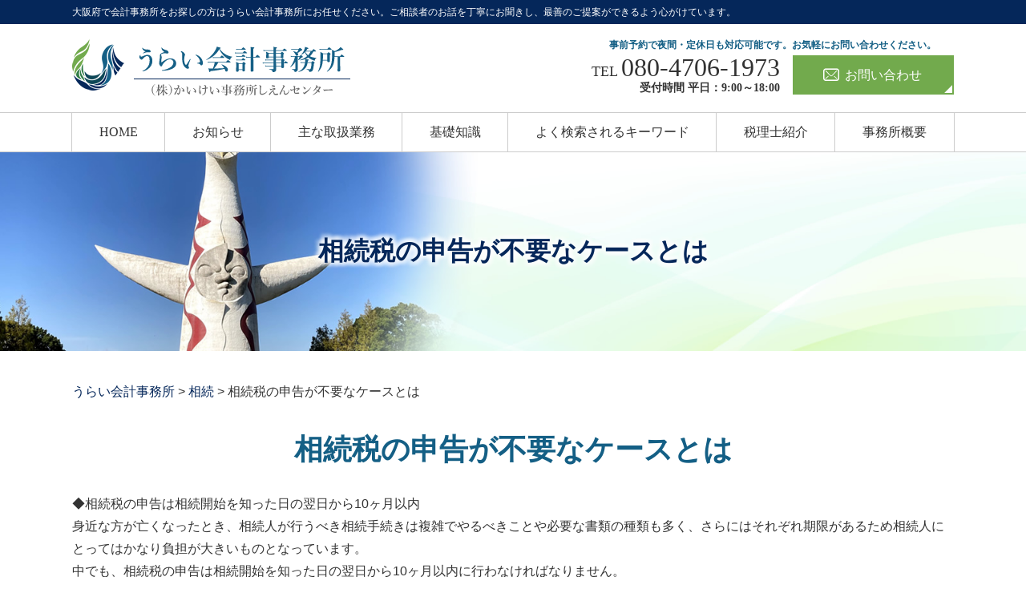

--- FILE ---
content_type: text/html; charset=UTF-8
request_url: https://souzoku.office-urai.com/souzoku/%E7%9B%B8%E7%B6%9A%E7%A8%8E%E3%81%AE%E7%94%B3%E5%91%8A%E3%81%8C%E4%B8%8D%E8%A6%81%E3%81%AA%E3%82%B1%E3%83%BC%E3%82%B9%E3%81%A8%E3%81%AF/
body_size: 62331
content:
<!DOCTYPE html>
<html lang="ja">
<!-- Google Tag Manager -->
<script>(function(w,d,s,l,i){w[l]=w[l]||[];w[l].push({'gtm.start':
new Date().getTime(),event:'gtm.js'});var f=d.getElementsByTagName(s)[0],
j=d.createElement(s),dl=l!='dataLayer'?'&l='+l:'';j.async=true;j.src=
'https://www.googletagmanager.com/gtm.js?id='+i+dl;f.parentNode.insertBefore(j,f);
})(window,document,'script','dataLayer','GTM-55NK233');</script>
<!-- End Google Tag Manager -->
<head>
  <meta charset="utf-8">
  <meta http-equiv="X-UA-Compatible" content="IE=edge">
  <meta name="format-detection" content="telephone=no">
  <meta name="viewport" content="width=device-width, initial-scale=1, shrink-to-fit=no">
  <title>相続税の申告が不要なケースとは | うらい会計事務所</title>
  <meta name="description" content="">
  <meta name="keywords" content="">
  <link rel="stylesheet" href="https://souzoku.office-urai.com/common/css/plugin.css">
  <link rel="stylesheet" href="https://souzoku.office-urai.com/wp-content/themes/351_urai/style.css">
  <link rel="stylesheet" href="https://souzoku.office-urai.com/wp-content/themes/351_urai/css/styles.css">
	
	<style>
		.wpcf7-submit{
			display:none;
		}
		.recaptcha-btn{
			display:block;
		}
		.grecaptcha-badge { margin: 10px 0; }
	</style>
	<script type="text/javascript">
		var contactform = [];
		var checkIfCalled = true;
		var renderGoogleInvisibleRecaptchaFront = function() {
			// prevent form submit from enter key
			jQuery("input[name=_wpcf7]").attr("class","formid");
				jQuery('.wpcf7-form').on('keyup keypress', "input", function(e) {
				  var keyCode = e.keyCode || e.which;
				  if (keyCode === 13) {
					e.preventDefault();
					return false;
				  }
				});

			jQuery('.wpcf7-submit').each(function(index){

				var checkexclude = 0;
				var form = jQuery(this).closest('.wpcf7-form');
				var value = jQuery(form).find(".formid").val();
				// check form exclude from invisible recaptcha
								if(checkexclude == 0){
					// Hide the form orig submit button
					form.find('.wpcf7-submit').hide();

					// Fetch class and value of orig submit button
					btnClasses = form.find('.wpcf7-submit').attr('class');
					btnValue = form.find('.wpcf7-submit').attr('value');

					// Add custom button and recaptcha holder

					form.find('.wpcf7-submit').after('<input type="button" id="wpcf-custom-btn-'+index+'" class="'+btnClasses+'  recaptcha-btn recaptcha-btn-type-css" value="'+btnValue+'" title="'+btnValue+'" >');
					form.append('<div class="recaptcha-holder" id="recaptcha-holder-'+index+'"></div>');
					// Recaptcha rendenr from here
					var holderId = grecaptcha.render('recaptcha-holder-'+index,{
								'sitekey':'6LcfRTMcAAAAAI95md0EpzPgzCyVKGtKOJwSyG55',
								'size': 'invisible',
								'badge' : 'inline', // possible values: bottomright, bottomleft, inline
								'callback' : function (recaptchaToken) {
									//console.log(recaptchaToken);
									var response=jQuery('#recaptcha-holder-'+index).find('.g-recaptcha-response').val();
									//console.log(response);
									//Remove old response and store new respone
									jQuery('#recaptcha-holder-'+index).parent().find(".respose_post").remove();
									jQuery('#recaptcha-holder-'+index).after('<input type="hidden" name="g-recaptcha-response"  value="'+response+'" class="respose_post">')
									grecaptcha.reset(holderId);

									if(typeof customCF7Validator !== 'undefined'){
										if(!customCF7Validator(form)){
											return;
										}
									}
									// Call default Validator function
									else if(contactFormDefaultValidator(form)){
										return;
									}
									else{
										// hide the custom button and show orig submit button again and submit the form
										jQuery('#wpcf-custom-btn-'+index).hide();
										form.find('input[type=submit]').show();
										form.find("input[type=submit]").click();
										form.find('input[type=submit]').hide();
										jQuery('#wpcf-custom-btn-'+index).attr('style','');
									}
								}
						},false);

					// action call when click on custom button
					jQuery('#wpcf-custom-btn-'+index).click(function(event){
						event.preventDefault();
						// Call custom validator function
						if(typeof customCF7Validator == 'function'){
							if(!customCF7Validator(form)){
								return false;
							}
						}
						// Call default Validator function
						else if(contactFormDefaultValidator(form)){
							return false;
						}
						else if(grecaptcha.getResponse(holderId) != ''){
							grecaptcha.reset(holderId);
						}
						else{
							// execute the recaptcha challenge
							grecaptcha.execute(holderId);
						}
					});
				}
			});
		}
	</script><script  src="https://www.google.com/recaptcha/api.js?onload=renderGoogleInvisibleRecaptchaFront&render=explicit" async defer></script><link rel='dns-prefetch' href='//s.w.org' />
		<script type="text/javascript">
			window._wpemojiSettings = {"baseUrl":"https:\/\/s.w.org\/images\/core\/emoji\/11\/72x72\/","ext":".png","svgUrl":"https:\/\/s.w.org\/images\/core\/emoji\/11\/svg\/","svgExt":".svg","source":{"concatemoji":"https:\/\/souzoku.office-urai.com\/wp-includes\/js\/wp-emoji-release.min.js?ver=4.9.16"}};
			!function(a,b,c){function d(a,b){var c=String.fromCharCode;l.clearRect(0,0,k.width,k.height),l.fillText(c.apply(this,a),0,0);var d=k.toDataURL();l.clearRect(0,0,k.width,k.height),l.fillText(c.apply(this,b),0,0);var e=k.toDataURL();return d===e}function e(a){var b;if(!l||!l.fillText)return!1;switch(l.textBaseline="top",l.font="600 32px Arial",a){case"flag":return!(b=d([55356,56826,55356,56819],[55356,56826,8203,55356,56819]))&&(b=d([55356,57332,56128,56423,56128,56418,56128,56421,56128,56430,56128,56423,56128,56447],[55356,57332,8203,56128,56423,8203,56128,56418,8203,56128,56421,8203,56128,56430,8203,56128,56423,8203,56128,56447]),!b);case"emoji":return b=d([55358,56760,9792,65039],[55358,56760,8203,9792,65039]),!b}return!1}function f(a){var c=b.createElement("script");c.src=a,c.defer=c.type="text/javascript",b.getElementsByTagName("head")[0].appendChild(c)}var g,h,i,j,k=b.createElement("canvas"),l=k.getContext&&k.getContext("2d");for(j=Array("flag","emoji"),c.supports={everything:!0,everythingExceptFlag:!0},i=0;i<j.length;i++)c.supports[j[i]]=e(j[i]),c.supports.everything=c.supports.everything&&c.supports[j[i]],"flag"!==j[i]&&(c.supports.everythingExceptFlag=c.supports.everythingExceptFlag&&c.supports[j[i]]);c.supports.everythingExceptFlag=c.supports.everythingExceptFlag&&!c.supports.flag,c.DOMReady=!1,c.readyCallback=function(){c.DOMReady=!0},c.supports.everything||(h=function(){c.readyCallback()},b.addEventListener?(b.addEventListener("DOMContentLoaded",h,!1),a.addEventListener("load",h,!1)):(a.attachEvent("onload",h),b.attachEvent("onreadystatechange",function(){"complete"===b.readyState&&c.readyCallback()})),g=c.source||{},g.concatemoji?f(g.concatemoji):g.wpemoji&&g.twemoji&&(f(g.twemoji),f(g.wpemoji)))}(window,document,window._wpemojiSettings);
		</script>
		<style type="text/css">
img.wp-smiley,
img.emoji {
	display: inline !important;
	border: none !important;
	box-shadow: none !important;
	height: 1em !important;
	width: 1em !important;
	margin: 0 .07em !important;
	vertical-align: -0.1em !important;
	background: none !important;
	padding: 0 !important;
}
</style>
<link rel='stylesheet' id='contact-form-7-css'  href='https://souzoku.office-urai.com/wp-content/plugins/contact-form-7/includes/css/styles.css?ver=5.2.2' type='text/css' media='all' />
<link rel='stylesheet' id='wp-pagenavi-css'  href='https://souzoku.office-urai.com/wp-content/plugins/wp-pagenavi/pagenavi-css.css?ver=2.70' type='text/css' media='all' />
<script type='text/javascript' src='https://souzoku.office-urai.com/wp-includes/js/jquery/jquery.js?ver=1.12.4'></script>
<script type='text/javascript' src='https://souzoku.office-urai.com/wp-includes/js/jquery/jquery-migrate.min.js?ver=1.4.1'></script>
<script type='text/javascript' src='https://souzoku.office-urai.com/wp-content/plugins/cf7-invisible-recaptcha/js/cf7_invisible_recaptcha.js?ver=1.2.3'></script>
<link rel='https://api.w.org/' href='https://souzoku.office-urai.com/wp-json/' />
<link rel="EditURI" type="application/rsd+xml" title="RSD" href="https://souzoku.office-urai.com/xmlrpc.php?rsd" />
<link rel="wlwmanifest" type="application/wlwmanifest+xml" href="https://souzoku.office-urai.com/wp-includes/wlwmanifest.xml" /> 
<link rel='prev' title='現金手渡しによる生前贈与をする場合の注意点' href='https://souzoku.office-urai.com/seizen-taisaku/%e7%8f%be%e9%87%91%e6%89%8b%e6%b8%a1%e3%81%97%e3%81%ab%e3%82%88%e3%82%8b%e7%94%9f%e5%89%8d%e8%b4%88%e4%b8%8e%e3%82%92%e3%81%99%e3%82%8b%e5%a0%b4%e5%90%88%e3%81%ae%e6%b3%a8%e6%84%8f%e7%82%b9/' />
<link rel='next' title='相続税の配偶者控除とは？適用要件やメリット・デメリットなど' href='https://souzoku.office-urai.com/souzoku/%e7%9b%b8%e7%b6%9a%e7%a8%8e%e3%81%ae%e9%85%8d%e5%81%b6%e8%80%85%e6%8e%a7%e9%99%a4%e3%81%a8%e3%81%af%ef%bc%9f%e9%81%a9%e7%94%a8%e8%a6%81%e4%bb%b6%e3%82%84%e3%83%a1%e3%83%aa%e3%83%83%e3%83%88%e3%83%bb/' />
<link rel="canonical" href="https://souzoku.office-urai.com/souzoku/%e7%9b%b8%e7%b6%9a%e7%a8%8e%e3%81%ae%e7%94%b3%e5%91%8a%e3%81%8c%e4%b8%8d%e8%a6%81%e3%81%aa%e3%82%b1%e3%83%bc%e3%82%b9%e3%81%a8%e3%81%af/" />
<link rel='shortlink' href='https://souzoku.office-urai.com/?p=2872' />
<link rel="alternate" type="application/json+oembed" href="https://souzoku.office-urai.com/wp-json/oembed/1.0/embed?url=https%3A%2F%2Fsouzoku.office-urai.com%2Fsouzoku%2F%25e7%259b%25b8%25e7%25b6%259a%25e7%25a8%258e%25e3%2581%25ae%25e7%2594%25b3%25e5%2591%258a%25e3%2581%258c%25e4%25b8%258d%25e8%25a6%2581%25e3%2581%25aa%25e3%2582%25b1%25e3%2583%25bc%25e3%2582%25b9%25e3%2581%25a8%25e3%2581%25af%2F" />
<link rel="alternate" type="text/xml+oembed" href="https://souzoku.office-urai.com/wp-json/oembed/1.0/embed?url=https%3A%2F%2Fsouzoku.office-urai.com%2Fsouzoku%2F%25e7%259b%25b8%25e7%25b6%259a%25e7%25a8%258e%25e3%2581%25ae%25e7%2594%25b3%25e5%2591%258a%25e3%2581%258c%25e4%25b8%258d%25e8%25a6%2581%25e3%2581%25aa%25e3%2582%25b1%25e3%2583%25bc%25e3%2582%25b9%25e3%2581%25a8%25e3%2581%25af%2F&#038;format=xml" />
<script src='https://mediamaker-35.com/?dm=5a54b0d67267614b46670e1cb3aa1051&amp;action=load&amp;blogid=2&amp;siteid=1&amp;t=2094944158&amp;back=https%3A%2F%2Fsouzoku.office-urai.com%2Fsouzoku%2F%25E7%259B%25B8%25E7%25B6%259A%25E7%25A8%258E%25E3%2581%25AE%25E7%2594%25B3%25E5%2591%258A%25E3%2581%258C%25E4%25B8%258D%25E8%25A6%2581%25E3%2581%25AA%25E3%2582%25B1%25E3%2583%25BC%25E3%2582%25B9%25E3%2581%25A8%25E3%2581%25AF%2F' type='text/javascript'></script>		<style type="text/css">.recentcomments a{display:inline !important;padding:0 !important;margin:0 !important;}</style>
		<style type="text/css">.broken_link, a.broken_link {
	text-decoration: line-through;
}</style></head>
<body>
<!-- Google Tag Manager (noscript) -->
<noscript><iframe src="https://www.googletagmanager.com/ns.html?id=GTM-55NK233"
height="0" width="0" style="display:none;visibility:hidden"></iframe></noscript>
<!-- End Google Tag Manager (noscript) -->
  <!-- ▼wrapper -->
  <div class="wrapper" id="wrapper">
    <!-- ▼header -->
    <header class="header" id="header">
      <h1 class="page-title" id="page-title">
        <span class="page-title-inner">
            <span class="page-title-name">相続税の申告が不要なケースとは</span>
	        </span>
      </h1>
      <div class="inner">
        <div class="header-lead">
          <p>大阪府で会計事務所をお探しの方はうらい会計事務所にお任せください。ご相談者のお話を丁寧にお聞きし、最善のご提案ができるよう心がけています。</p>
        </div>
        <p class="header-logo">
          <a class="header-link" href="https://souzoku.office-urai.com">
            <img src="https://souzoku.office-urai.com/wp-content/themes/351_urai/img/base/logo.png" alt="うらい会計事務所">
          </a>
        </p>
        <div class="header-content">
          <div class="header-contact">
            <div class="header-text">
              <p>事前予約で夜間・定休日も対応可能です。お気軽にお問い合わせください。</p>
            </div>
            <div class="global-contact primary">
              <div class="global-contact-items">
                <div class="global-contact-item tel">
                  <p><a class="tel-link" href="tel:08047061973" onclick="ga('send', 'event', 'reserve_banner_irie', 'click', 'content');"><span class="tel-num"><span>TEL </span>080-4706-1973</span></a></p>
                  <p><span class="tel-text">受付時間 平日：9:00～18:00</span></p>
                </div>
                <div class="global-contact-item mail">
                  <p><a class="mail-link" href="https://souzoku.office-urai.com/inq/"><span class="mail-text">お問い合わせ</span></a></p>
                </div>
              </div>
            </div>
          </div>
        </div>
      </div>
      <div class="tel-button"><a href="tel:08047061973" onclick="ga('send', 'event', 'reserve_banner_irie', 'click', 'content');"><span class="icon icon-tel"></span></a></div>
      <div class="contact-button"><a href="https://souzoku.office-urai.com/inq/"><span class="icon icon-mail"></span></a></div>
    </header>
    <!-- ▲header -->
    <!-- ▼nav -->
    <nav class="nav" id="nav">
      <div class="inner">
        <ul class="main-nav" id="main-nav">
          <li class="nav-item nav-home" id="nav-home"><a class="nav-link" href="https://souzoku.office-urai.com"><span>HOME</span></a></li>
          <li class="nav-item nav-news" id="nav-news"><a class="nav-link" href="https://souzoku.office-urai.com/news/"><span>お知らせ</span></a></li>
          <li class="nav-item nav-business" id="nav-business"><a class="nav-link" href="https://souzoku.office-urai.com/#business"><span>主な取扱業務</span></a></li>
          <li class="nav-item nav-knowledge" id="nav-knowledge"><a class="nav-link" href="#knowledge"><span>基礎知識</span></a></li>
          <li class="nav-item nav-keyword" id="nav-keyword"><a class="nav-link" href="#keyword"><span>よく検索されるキーワード</span></a></li>
          <li class="nav-item nav-staff" id="nav-staff"><a class="nav-link" href="#staff"><span>税理士紹介</span></a></li>
          <li class="nav-item nav-office" id="nav-office"><a class="nav-link" href="#office"><span>事務所概要</span></a></li>
        </ul>
        <div class="nav-close-button" id="nav-close-button"><span class="nav-button-icon"></span></div>
      </div>
    </nav>
		<!-- ▲nav -->
		<!-- ▼main -->
    <main class="main" id="main">
      <div class="pankz">
<!-- Breadcrumb NavXT 6.6.0 -->
<span property="itemListElement" typeof="ListItem"><a property="item" typeof="WebPage" title="Go to うらい会計事務所." href="https://souzoku.office-urai.com" class="home" ><span property="name">うらい会計事務所</span></a><meta property="position" content="1"></span> &gt; <span property="itemListElement" typeof="ListItem"><a property="item" typeof="WebPage" title="Go to the 相続 category archives." href="https://souzoku.office-urai.com/souzoku/" class="taxonomy category" ><span property="name">相続</span></a><meta property="position" content="2"></span> &gt; <span property="itemListElement" typeof="ListItem"><span property="name" class="post post-post current-item">相続税の申告が不要なケースとは</span><meta property="url" content="https://souzoku.office-urai.com/souzoku/%e7%9b%b8%e7%b6%9a%e7%a8%8e%e3%81%ae%e7%94%b3%e5%91%8a%e3%81%8c%e4%b8%8d%e8%a6%81%e3%81%aa%e3%82%b1%e3%83%bc%e3%82%b9%e3%81%a8%e3%81%af/"><meta property="position" content="3"></span>      </div>
      <div class="inner">


        <section class="gutter detail-section">
          <div class="section-inner">
						<div class="section-header">
							<h2 class="section-heading">相続税の申告が不要なケースとは</h2>
						</div>
						<div class="inner">
							<div class="detail">
								<div class="detail-text">
									<p>◆相続税の申告は相続開始を知った日の翌日から10ヶ月以内<br />身近な方が亡くなったとき、相続人が行うべき相続手続きは複雑でやるべきことや必要な書類の種類も多く、さらにはそれぞれ期限があるため相続人にとってはかなり負担が大きいものとなっています。<br />中でも、相続税の申告は相続開始を知った日の翌日から10ヶ月以内に行わなければなりません。</p><p>&nbsp;</p><p><img src="https://souzoku.office-urai.com/wp-content/uploads/sites/2/2021/05/img7.png" alt="" width="182" height="251" class="size-full wp-image-2888 alignright" srcset="https://souzoku.office-urai.com/wp-content/uploads/sites/2/2021/05/img7.png 182w, https://souzoku.office-urai.com/wp-content/uploads/sites/2/2021/05/img7-80x110.png 80w" sizes="(max-width: 182px) 100vw, 182px" /></p><p>◆相続税の申告が不要な場合<br />しかしながら、相続税には納税が不要なだけでなく、申告が不要なケースがあります。<br />それは、相続財産の総額が基礎控除の金額を超えない場合です。</p><p>相続税は、「相続した財産の額から、負債や葬式費用を差し引いた後の額」が、基礎控除額を上回っている場合に発生します。この基礎控除というのは、相続税の非課税枠のことで、無条件で適用することができます。<br />基礎控除の金額の計算式は、「3000万円+600万円×法定相続人の数」となります。</p><p>&nbsp;</p><p>・（例）法定相続人が2人である場合<br />法定相続人が計2人であれば、3000万円+600万円×2人=4200万円が基礎控除額になります。</p><p>&nbsp;</p><p>基礎控除を超えるかどうかを確定するためには、相続財産の正確な把握が必要です。相続財産に見落としがあれば、正しく判断できなくなりますし、修正申告が必要になるばかりか、配偶者控除等の特例を受けられなくなる可能性すらありますので、入念な調査が必要です。</p><p>&nbsp;</p><p>◆基礎控除額を超えても相続税がかからないケースがある<br />なお、基礎控除額を超えても、相続税が0円になるケースがあります。小規模宅地等の特例（生前に被相続人等の事業の用または居住の用に供されていた宅地の相続税評価額を軽減できる制度）や、配偶者控除（被相続人の配偶者には法定相続分または1億6000万円までは相続税がかからない制度）といった各種制度を活用できる場合があるためです。<br />ただしこれらの制度を活用して相続税が0円になった場合も、相続税の申告は必要になりますので、注意が必要です。</p><p>&nbsp;</p><p>当事務所は、大阪府、吹田市、阪神間、北摂エリアを中心に、大阪府、兵庫、奈良、京都の皆様からご相談を承っております。相続、生前対策、事業承継でお悩みの方は、うらい会計事務所にご相談ください。</p>								</div>
								<div class="detail-paging">
									<div class="detail-paging-subsection">
										<div class="prev"><a href="https://souzoku.office-urai.com/souzoku/%e7%9b%b8%e7%b6%9a%e7%a8%8e%e3%81%ae%e9%85%8d%e5%81%b6%e8%80%85%e6%8e%a7%e9%99%a4%e3%81%a8%e3%81%af%ef%bc%9f%e9%81%a9%e7%94%a8%e8%a6%81%e4%bb%b6%e3%82%84%e3%83%a1%e3%83%aa%e3%83%83%e3%83%88%e3%83%bb/" rel="next">« 相続税の配偶者控除とは？適用要件やメリット・デメリットなど</a></div>
										<div class="next"><a href="https://souzoku.office-urai.com/souzoku/%e7%9b%b8%e7%b6%9a%e7%a8%8e%e3%81%ae2%e5%89%b2%e5%8a%a0%e7%ae%97%ef%bd%9c%e5%af%be%e8%b1%a1%e3%81%a8%e3%81%aa%e3%82%8b%e4%ba%ba%e3%82%84%e8%a8%88%e7%ae%97%e6%96%b9%e6%b3%95%e3%81%af%ef%bc%9f/" rel="prev">相続税の2割加算｜対象となる人や計算方法は？ »</a></div>
									</div>
									<div class="detail-paging-subsection">
										<div class="back"><a href="https://souzoku.office-urai.com/souzoku">一覧に戻る</a></div>
									</div>
								</div>
							</div>
						</div>
					</div>
				</section>

        <section class="section knowledge-section anchor-point" id="knowledge">
          <div class="section-inner">
            <div class="section-header">
              <h2 class="section-heading">当事務所が提供する基礎知識</h2>
              <p class="section-en">KNOWLEDGE</p>
            </div>
            <div class="inner">
              <div class="knowledge">
                <ul class="knowledge-list list-style-none">
                                    <li class="knowledge-topics">
                    <a href="https://souzoku.office-urai.com/seizen-taisaku/%e7%94%9f%e5%89%8d%e3%81%ab%e8%a1%8c%e3%81%88%e3%82%8b%e7%9b%b8%e7%b6%9a%e7%a8%8e%e5%af%be%e7%ad%96/" class="knowledge-link">
                      <h3 class="knowledge-title">生前に行える相続税対...</h3>
                      <p class="knowledge-body">お金持ちでなくても、相続税を予想以上に取られてしまい、ショックを受けてしまう人や予定外の支出に苦しむ人は少なく [&hellip;]</p>
                      <p class="knowledge-img"><span><img width="90" height="90" src="https://souzoku.office-urai.com/wp-content/uploads/sites/2/2021/07/souzoku-image-24.jpg" class="attachment-thumbnail size-thumbnail wp-post-image" alt="" /></span></p>
                    </a>
                  </li>
                                    <li class="knowledge-topics">
                    <a href="https://souzoku.office-urai.com/souzoku/%e7%9b%b8%e7%b6%9a%e7%a8%8e%e7%94%b3%e5%91%8a%e3%81%ae%e5%bf%85%e8%a6%81%e6%9b%b8%e9%a1%9e/" class="knowledge-link">
                      <h3 class="knowledge-title">相続税申告の必要書類</h3>
                      <p class="knowledge-body">親族の死亡により相続人となり、財産を承継することになったという場合には相続税が発生することがあります。相続税と [&hellip;]</p>
                      <p class="knowledge-img"><span><img width="90" height="90" src="https://souzoku.office-urai.com/wp-content/uploads/sites/2/2021/07/souzoku-image-14.jpg" class="attachment-thumbnail size-thumbnail wp-post-image" alt="" /></span></p>
                    </a>
                  </li>
                                    <li class="knowledge-topics">
                    <a href="https://souzoku.office-urai.com/seizen-taisaku/%e7%94%9f%e5%89%8d%e8%b4%88%e4%b8%8e/" class="knowledge-link">
                      <h3 class="knowledge-title">生前贈与</h3>
                      <p class="knowledge-body">相続税は課税対象総額が1000万円以下の場合は10％、3000万円以下の場合は15％、5000万円以下の場合は [&hellip;]</p>
                      <p class="knowledge-img"><span><img width="90" height="90" src="https://souzoku.office-urai.com/wp-content/uploads/sites/2/2021/07/image-6-2.jpg" class="attachment-thumbnail size-thumbnail wp-post-image" alt="" /></span></p>
                    </a>
                  </li>
                                    <li class="knowledge-topics">
                    <a href="https://souzoku.office-urai.com/souzoku/%e7%9b%b8%e7%b6%9a%e7%a8%8e%e7%94%b3%e5%91%8a%e3%81%ae%e6%b5%81%e3%82%8c/" class="knowledge-link">
                      <h3 class="knowledge-title">相続税申告の流れ</h3>
                      <p class="knowledge-body">突然両親が亡くなって相続人となってしまった、思いもよらず相続人の地位についてしまったなど、相続人としての地位は [&hellip;]</p>
                      <p class="knowledge-img"><span><img width="90" height="90" src="https://souzoku.office-urai.com/wp-content/uploads/sites/2/2021/07/image-130.jpg" class="attachment-thumbnail size-thumbnail wp-post-image" alt="" /></span></p>
                    </a>
                  </li>
                                    <li class="knowledge-topics">
                    <a href="https://souzoku.office-urai.com/souzoku/%e7%9b%b8%e7%b6%9a%e7%a8%8e%e3%81%ae%e7%b4%8d%e4%bb%98%e6%96%b9%e6%b3%95/" class="knowledge-link">
                      <h3 class="knowledge-title">相続税の納付方法</h3>
                      <p class="knowledge-body">相続税が課されることを知ったけれども、どのように納付したらいいのかわからないと言った方は少なくありません。また [&hellip;]</p>
                      <p class="knowledge-img"><span><img width="90" height="90" src="https://souzoku.office-urai.com/wp-content/uploads/sites/2/2021/07/souzoku-image-53.jpg" class="attachment-thumbnail size-thumbnail wp-post-image" alt="" /></span></p>
                    </a>
                  </li>
                                    <li class="knowledge-topics">
                    <a href="https://souzoku.office-urai.com/jigyou-shoukei/%e8%a6%aa%e6%97%8f%e5%86%85%e6%89%bf%e7%b6%99%e3%81%ae%e3%82%bf%e3%82%a4%e3%83%9f%e3%83%b3%e3%82%b0/" class="knowledge-link">
                      <h3 class="knowledge-title">親族内承継のタイミン...</h3>
                      <p class="knowledge-body">親族を後継者として事業承継を行う「親族内承継」のタイミングについて解説していきます。「後継者が決まってさえいれ [&hellip;]</p>
                      <p class="knowledge-img"><span><img width="90" height="90" src="https://souzoku.office-urai.com/wp-content/uploads/sites/2/2021/07/image-t-96.jpg" class="attachment-thumbnail size-thumbnail wp-post-image" alt="" /></span></p>
                    </a>
                  </li>
                                  </ul>
              </div>
            </div>
          </div>
        </section>

        <section class="section keyword-section anchor-point" id="keyword">
          <div class="section-inner">
            <div class="section-header">
              <h2 class="section-heading">よく検索されるキーワード</h2>
              <p class="section-en">KEYWORD</p>
            </div>
            <div class="inner">
              <div class="keyword">
                <ul class="keyword-items list-style-none">
                  <li class="keyword-item">
                    <div class="keyword-item-inner">
                      <div class="keyword-head accordion-button">
                        <h3 class="keyword-heading">相続に関するキーワード</h3>
                      </div>
                                            <div class="keyword-body accordion-panel">
                        <div class="keyword-list-container">
                          <ul class="keyword-list list-style-none">
                                                        <li><a href="https://souzoku.office-urai.com/%e7%9b%b8%e7%b6%9a%e3%81%ab%e9%96%a2%e3%81%99%e3%82%8b%e3%82%ad%e3%83%bc%e3%83%af%e3%83%bc%e3%83%89/%e7%9b%b8%e7%b6%9a%e6%99%82%e7%b2%be%e7%ae%97%e8%aa%b2%e7%a8%8e%e5%88%b6%e5%ba%a6-110-%e4%b8%87%e5%86%86/">相続時精算課税制度 110 万円</a></li>
                                                        <li><a href="https://souzoku.office-urai.com/%e7%9b%b8%e7%b6%9a%e3%81%ab%e9%96%a2%e3%81%99%e3%82%8b%e3%82%ad%e3%83%bc%e3%83%af%e3%83%bc%e3%83%89/%e7%9b%b8%e7%b6%9a%e7%a8%8e-%e7%94%b3%e5%91%8a-%e4%b8%8d%e8%a6%81/">相続税 申告 不要</a></li>
                                                        <li><a href="https://souzoku.office-urai.com/%e7%9b%b8%e7%b6%9a%e3%81%ab%e9%96%a2%e3%81%99%e3%82%8b%e3%82%ad%e3%83%bc%e3%83%af%e3%83%bc%e3%83%89/%e7%9b%b8%e7%b6%9a%e7%a8%8e-%e9%9d%9e%e8%aa%b2%e7%a8%8e/">相続税 非課税</a></li>
                                                        <li><a href="https://souzoku.office-urai.com/%e7%9b%b8%e7%b6%9a%e3%81%ab%e9%96%a2%e3%81%99%e3%82%8b%e3%82%ad%e3%83%bc%e3%83%af%e3%83%bc%e3%83%89/%e7%9b%b8%e7%b6%9a%e7%a8%8e-%e6%97%a9%e8%a6%8b%e8%a1%a8/">相続税 早見表</a></li>
                                                        <li><a href="https://souzoku.office-urai.com/%e7%9b%b8%e7%b6%9a%e3%81%ab%e9%96%a2%e3%81%99%e3%82%8b%e3%82%ad%e3%83%bc%e3%83%af%e3%83%bc%e3%83%89/%e7%9b%b8%e7%b6%9a%e7%a8%8e-%e7%8f%be%e9%87%91/">相続税 現金</a></li>
                                                        <li><a href="https://souzoku.office-urai.com/%e7%9b%b8%e7%b6%9a%e3%81%ab%e9%96%a2%e3%81%99%e3%82%8b%e3%82%ad%e3%83%bc%e3%83%af%e3%83%bc%e3%83%89/%e7%9b%b8%e7%b6%9a%e7%a8%8e-%e6%8e%a7%e9%99%a4/">相続税 控除</a></li>
                                                        <li><a href="https://souzoku.office-urai.com/%e7%9b%b8%e7%b6%9a%e3%81%ab%e9%96%a2%e3%81%99%e3%82%8b%e3%82%ad%e3%83%bc%e3%83%af%e3%83%bc%e3%83%89/%e7%9b%b8%e7%b6%9a%e7%a8%8e-%e7%a8%8e%e7%8e%87-%e5%9c%9f%e5%9c%b0/">相続税 税率 土地</a></li>
                                                        <li><a href="https://souzoku.office-urai.com/%e7%9b%b8%e7%b6%9a%e3%81%ab%e9%96%a2%e3%81%99%e3%82%8b%e3%82%ad%e3%83%bc%e3%83%af%e3%83%bc%e3%83%89/%e7%9b%b8%e7%b6%9a%e7%a8%8e-%e6%99%82%e5%8a%b9/">相続税 時効</a></li>
                                                        <li><a href="https://souzoku.office-urai.com/%e7%9b%b8%e7%b6%9a%e3%81%ab%e9%96%a2%e3%81%99%e3%82%8b%e3%82%ad%e3%83%bc%e3%83%af%e3%83%bc%e3%83%89/%e7%9b%b8%e7%b6%9a%e7%a8%8e-%e5%9c%9f%e5%9c%b0/">相続税 土地</a></li>
                                                        <li><a href="https://souzoku.office-urai.com/%e7%9b%b8%e7%b6%9a%e3%81%ab%e9%96%a2%e3%81%99%e3%82%8b%e3%82%ad%e3%83%bc%e3%83%af%e3%83%bc%e3%83%89/%e7%9b%b8%e7%b6%9a%e7%a8%8e-%e5%9f%ba%e7%a4%8e%e6%8e%a7%e9%99%a4/">相続税 基礎控除</a></li>
                                                        <li><a href="https://souzoku.office-urai.com/%e7%9b%b8%e7%b6%9a%e3%81%ab%e9%96%a2%e3%81%99%e3%82%8b%e3%82%ad%e3%83%bc%e3%83%af%e3%83%bc%e3%83%89/%e7%9b%b8%e7%b6%9a%e7%a8%8e-%e6%8e%a7%e9%99%a4%e5%af%be%e8%b1%a1/">相続税 控除対象</a></li>
                                                        <li><a href="https://souzoku.office-urai.com/%e7%9b%b8%e7%b6%9a%e3%81%ab%e9%96%a2%e3%81%99%e3%82%8b%e3%82%ad%e3%83%bc%e3%83%af%e3%83%bc%e3%83%89/%e4%ba%8c%e6%ac%a1%e7%9b%b8%e7%b6%9a-%e7%9b%b8%e7%b6%9a%e7%a8%8e/">二次相続 相続税</a></li>
                                                        <li><a href="https://souzoku.office-urai.com/%e7%9b%b8%e7%b6%9a%e3%81%ab%e9%96%a2%e3%81%99%e3%82%8b%e3%82%ad%e3%83%bc%e3%83%af%e3%83%bc%e3%83%89/%e8%b4%88%e4%b8%8e%e7%a8%8e-%e3%81%8b%e3%81%8b%e3%82%89%e3%81%aa%e3%81%84%e6%96%b9%e6%b3%95/">贈与税 かからない方法</a></li>
                                                        <li><a href="https://souzoku.office-urai.com/%e7%9b%b8%e7%b6%9a%e3%81%ab%e9%96%a2%e3%81%99%e3%82%8b%e3%82%ad%e3%83%bc%e3%83%af%e3%83%bc%e3%83%89/%e3%83%9e%e3%83%b3%e3%82%b7%e3%83%a7%e3%83%b3-%e7%9b%b8%e7%b6%9a%e7%a8%8e/">マンション 相続税</a></li>
                                                        <li><a href="https://souzoku.office-urai.com/%e7%9b%b8%e7%b6%9a%e3%81%ab%e9%96%a2%e3%81%99%e3%82%8b%e3%82%ad%e3%83%bc%e3%83%af%e3%83%bc%e3%83%89/%e7%9b%b8%e7%b6%9a%e7%a8%8e-%e7%a8%8e%e7%8e%87/">相続税 税率</a></li>
                                                        <li><a href="https://souzoku.office-urai.com/%e7%9b%b8%e7%b6%9a%e3%81%ab%e9%96%a2%e3%81%99%e3%82%8b%e3%82%ad%e3%83%bc%e3%83%af%e3%83%bc%e3%83%89/%e7%9b%b8%e7%b6%9a%e7%a8%8e-%e5%9f%ba%e7%a4%8e%e6%8e%a7%e9%99%a4-%e4%b8%8d%e5%8b%95%e7%94%a3/">相続税 基礎控除 不動産</a></li>
                                                        <li><a href="https://souzoku.office-urai.com/%e7%9b%b8%e7%b6%9a%e3%81%ab%e9%96%a2%e3%81%99%e3%82%8b%e3%82%ad%e3%83%bc%e3%83%af%e3%83%bc%e3%83%89/%e7%9b%b8%e7%b6%9a%e7%a8%8e-%e9%9d%9e%e8%aa%b2%e7%a8%8e-%e7%94%b3%e5%91%8a/">相続税 非課税 申告</a></li>
                                                        <li><a href="https://souzoku.office-urai.com/%e7%9b%b8%e7%b6%9a%e3%81%ab%e9%96%a2%e3%81%99%e3%82%8b%e3%82%ad%e3%83%bc%e3%83%af%e3%83%bc%e3%83%89/%e7%9b%b8%e7%b6%9a%e7%a8%8e-%e7%af%80%e7%a8%8e/">相続税 節税</a></li>
                                                        <li><a href="https://souzoku.office-urai.com/%e7%9b%b8%e7%b6%9a%e3%81%ab%e9%96%a2%e3%81%99%e3%82%8b%e3%82%ad%e3%83%bc%e3%83%af%e3%83%bc%e3%83%89/%e7%9b%b8%e7%b6%9a%e7%a8%8e%e3%81%ae%e7%94%b3%e5%91%8a/">相続税の申告</a></li>
                                                        <li><a href="https://souzoku.office-urai.com/%e7%9b%b8%e7%b6%9a%e3%81%ab%e9%96%a2%e3%81%99%e3%82%8b%e3%82%ad%e3%83%bc%e3%83%af%e3%83%bc%e3%83%89/%e7%9b%b8%e7%b6%9a%e7%a8%8e-%e3%81%84%e3%81%8f%e3%82%89%e3%81%8b%e3%82%89/">相続税 いくらから</a></li>
                                                      </ul>
                        </div>
                      </div>
                                          </div>
                  </li>
                  <li class="keyword-item">
                    <div class="keyword-item-inner">
                      <div class="keyword-head accordion-button">
                        <h3 class="keyword-heading">生前対策に関するキーワード</h3>
                      </div>
                                            <div class="keyword-body accordion-panel">
                        <div class="keyword-list-container">
                          <ul class="keyword-list list-style-none">
                                                        <li><a href="https://souzoku.office-urai.com/%e7%94%9f%e5%89%8d%e5%af%be%e7%ad%96%e3%81%ab%e9%96%a2%e3%81%99%e3%82%8b%e3%82%ad%e3%83%bc%e3%83%af%e3%83%bc%e3%83%89/%e7%94%9f%e5%89%8d%e8%b4%88%e4%b8%8e-%e9%9d%9e%e8%aa%b2%e7%a8%8e-%e4%bd%8f%e5%ae%85/">生前贈与 非課税 住宅</a></li>
                                                        <li><a href="https://souzoku.office-urai.com/%e7%94%9f%e5%89%8d%e5%af%be%e7%ad%96%e3%81%ab%e9%96%a2%e3%81%99%e3%82%8b%e3%82%ad%e3%83%bc%e3%83%af%e3%83%bc%e3%83%89/%e8%b4%88%e4%b8%8e%e7%a8%8e-%e8%aa%b0%e3%81%8c%e6%89%95%e3%81%86/">贈与税 誰が払う</a></li>
                                                        <li><a href="https://souzoku.office-urai.com/%e7%94%9f%e5%89%8d%e5%af%be%e7%ad%96%e3%81%ab%e9%96%a2%e3%81%99%e3%82%8b%e3%82%ad%e3%83%bc%e3%83%af%e3%83%bc%e3%83%89/%e6%9a%a6%e5%b9%b4%e8%b4%88%e4%b8%8e-%e5%ad%ab/">暦年贈与 孫</a></li>
                                                        <li><a href="https://souzoku.office-urai.com/%e7%94%9f%e5%89%8d%e5%af%be%e7%ad%96%e3%81%ab%e9%96%a2%e3%81%99%e3%82%8b%e3%82%ad%e3%83%bc%e3%83%af%e3%83%bc%e3%83%89/%e7%94%9f%e5%89%8d%e8%b4%88%e4%b8%8e-%e4%b8%8d%e5%8b%95%e7%94%a3/">生前贈与 不動産</a></li>
                                                        <li><a href="https://souzoku.office-urai.com/%e7%94%9f%e5%89%8d%e5%af%be%e7%ad%96%e3%81%ab%e9%96%a2%e3%81%99%e3%82%8b%e3%82%ad%e3%83%bc%e3%83%af%e3%83%bc%e3%83%89/%e8%b4%88%e4%b8%8e%e7%a8%8e-%e5%ad%90%e3%81%8b%e3%82%89%e8%a6%aa-%e7%a8%8e%e7%8e%87/">贈与税 子から親 税率</a></li>
                                                        <li><a href="https://souzoku.office-urai.com/%e7%94%9f%e5%89%8d%e5%af%be%e7%ad%96%e3%81%ab%e9%96%a2%e3%81%99%e3%82%8b%e3%82%ad%e3%83%bc%e3%83%af%e3%83%bc%e3%83%89/%e7%9b%b8%e7%b6%9a%e6%99%82%e7%b2%be%e7%ae%97%e8%aa%b2%e7%a8%8e%e5%88%b6%e5%ba%a6-%e3%83%a1%e3%83%aa%e3%83%83%e3%83%88/">相続時精算課税制度 メリット</a></li>
                                                        <li><a href="https://souzoku.office-urai.com/%e7%94%9f%e5%89%8d%e5%af%be%e7%ad%96%e3%81%ab%e9%96%a2%e3%81%99%e3%82%8b%e3%82%ad%e3%83%bc%e3%83%af%e3%83%bc%e3%83%89/%e7%94%9f%e5%89%8d%e8%b4%88%e4%b8%8e-%e4%bd%8f%e5%ae%85/">生前贈与 住宅</a></li>
                                                        <li><a href="https://souzoku.office-urai.com/%e7%94%9f%e5%89%8d%e5%af%be%e7%ad%96%e3%81%ab%e9%96%a2%e3%81%99%e3%82%8b%e3%82%ad%e3%83%bc%e3%83%af%e3%83%bc%e3%83%89/%e5%ad%90%e3%81%8b%e3%82%89%e8%a6%aa%e3%81%b8%e3%81%ae%e8%b4%88%e4%b8%8e-%e7%a8%8e%e7%8e%87/">子から親への贈与 税率</a></li>
                                                        <li><a href="https://souzoku.office-urai.com/%e7%94%9f%e5%89%8d%e5%af%be%e7%ad%96%e3%81%ab%e9%96%a2%e3%81%99%e3%82%8b%e3%82%ad%e3%83%bc%e3%83%af%e3%83%bc%e3%83%89/%e7%94%9f%e5%89%8d%e8%b4%88%e4%b8%8e-%e5%9c%9f%e5%9c%b0-%e5%85%84%e5%bc%9f/">生前贈与 土地 兄弟</a></li>
                                                        <li><a href="https://souzoku.office-urai.com/%e7%94%9f%e5%89%8d%e5%af%be%e7%ad%96%e3%81%ab%e9%96%a2%e3%81%99%e3%82%8b%e3%82%ad%e3%83%bc%e3%83%af%e3%83%bc%e3%83%89/%e7%94%9f%e5%89%8d%e8%b4%88%e4%b8%8e-%e7%8f%be%e9%87%91%e6%89%8b%e6%b8%a1%e3%81%97/">生前贈与 現金手渡し</a></li>
                                                        <li><a href="https://souzoku.office-urai.com/%e7%94%9f%e5%89%8d%e5%af%be%e7%ad%96%e3%81%ab%e9%96%a2%e3%81%99%e3%82%8b%e3%82%ad%e3%83%bc%e3%83%af%e3%83%bc%e3%83%89/%e8%b4%88%e4%b8%8e%e7%a8%8e-%e9%9d%9e%e8%aa%b2%e7%a8%8e-2/">贈与税 非課税</a></li>
                                                        <li><a href="https://souzoku.office-urai.com/%e7%94%9f%e5%89%8d%e5%af%be%e7%ad%96%e3%81%ab%e9%96%a2%e3%81%99%e3%82%8b%e3%82%ad%e3%83%bc%e3%83%af%e3%83%bc%e3%83%89/%e7%94%9f%e5%89%8d%e8%b4%88%e4%b8%8e-%e4%bd%8f%e5%ae%85-%e8%a6%aa%e5%ad%90/">生前贈与 住宅 親子</a></li>
                                                        <li><a href="https://souzoku.office-urai.com/%e7%94%9f%e5%89%8d%e5%af%be%e7%ad%96%e3%81%ab%e9%96%a2%e3%81%99%e3%82%8b%e3%82%ad%e3%83%bc%e3%83%af%e3%83%bc%e3%83%89/%e7%94%9f%e5%89%8d%e8%b4%88%e4%b8%8e-%e5%ad%ab/">生前贈与 孫</a></li>
                                                        <li><a href="https://souzoku.office-urai.com/%e7%94%9f%e5%89%8d%e5%af%be%e7%ad%96%e3%81%ab%e9%96%a2%e3%81%99%e3%82%8b%e3%82%ad%e3%83%bc%e3%83%af%e3%83%bc%e3%83%89/%e8%b4%88%e4%b8%8e%e7%a8%8e-%e8%a8%88%e7%ae%97/">贈与税 計算</a></li>
                                                        <li><a href="https://souzoku.office-urai.com/%e7%94%9f%e5%89%8d%e5%af%be%e7%ad%96%e3%81%ab%e9%96%a2%e3%81%99%e3%82%8b%e3%82%ad%e3%83%bc%e3%83%af%e3%83%bc%e3%83%89/%e7%94%9f%e5%89%8d%e8%b4%88%e4%b8%8e-%e9%9d%9e%e8%aa%b2%e7%a8%8e-2500%e4%b8%87%e5%86%86/">生前贈与 非課税 2500万円</a></li>
                                                        <li><a href="https://souzoku.office-urai.com/%e7%94%9f%e5%89%8d%e5%af%be%e7%ad%96%e3%81%ab%e9%96%a2%e3%81%99%e3%82%8b%e3%82%ad%e3%83%bc%e3%83%af%e3%83%bc%e3%83%89/%e5%9c%9f%e5%9c%b0-%e7%94%9f%e5%89%8d%e8%b4%88%e4%b8%8e%e3%81%a8%e7%9b%b8%e7%b6%9a-%e3%81%a9%e3%81%a1%e3%82%89%e3%81%8c%e5%be%97/">土地 生前贈与と相続 どちらが得</a></li>
                                                        <li><a href="https://souzoku.office-urai.com/%e7%94%9f%e5%89%8d%e5%af%be%e7%ad%96%e3%81%ab%e9%96%a2%e3%81%99%e3%82%8b%e3%82%ad%e3%83%bc%e3%83%af%e3%83%bc%e3%83%89/%e6%9a%a6%e5%b9%b4%e8%b4%88%e4%b8%8e/">暦年贈与</a></li>
                                                        <li><a href="https://souzoku.office-urai.com/%e7%94%9f%e5%89%8d%e5%af%be%e7%ad%96%e3%81%ab%e9%96%a2%e3%81%99%e3%82%8b%e3%82%ad%e3%83%bc%e3%83%af%e3%83%bc%e3%83%89/%e7%94%9f%e5%89%8d%e8%b4%88%e4%b8%8e-%e5%9c%9f%e5%9c%b0-%e5%ad%ab/">生前贈与 土地 孫</a></li>
                                                        <li><a href="https://souzoku.office-urai.com/%e7%94%9f%e5%89%8d%e5%af%be%e7%ad%96%e3%81%ab%e9%96%a2%e3%81%99%e3%82%8b%e3%82%ad%e3%83%bc%e3%83%af%e3%83%bc%e3%83%89/%e7%9b%b8%e7%b6%9a%e7%a8%8e-%e5%af%be%e7%ad%96-%e3%82%a2%e3%83%91%e3%83%bc%e3%83%88/">相続税 対策 アパート</a></li>
                                                        <li><a href="https://souzoku.office-urai.com/%e7%94%9f%e5%89%8d%e5%af%be%e7%ad%96%e3%81%ab%e9%96%a2%e3%81%99%e3%82%8b%e3%82%ad%e3%83%bc%e3%83%af%e3%83%bc%e3%83%89/%e8%b4%88%e4%b8%8e%e7%a8%8e-%e6%99%82%e5%8a%b9/">贈与税 時効</a></li>
                                                      </ul>
                        </div>
                      </div>
                                          </div>
                  </li>
                  <li class="keyword-item">
                    <div class="keyword-item-inner">
                      <div class="keyword-head accordion-button">
                        <h3 class="keyword-heading">事業承継に関するキーワード</h3>
                      </div>
                                            <div class="keyword-body accordion-panel">
                        <div class="keyword-list-container">
                          <ul class="keyword-list list-style-none">
                                                        <li><a href="https://souzoku.office-urai.com/%e4%ba%8b%e6%a5%ad%e6%89%bf%e7%b6%99%e3%81%ab%e9%96%a2%e3%81%99%e3%82%8b%e3%82%ad%e3%83%bc%e3%83%af%e3%83%bc%e3%83%89/%e4%ba%8b%e6%a5%ad%e6%89%bf%e7%b6%99-%e5%be%8c%e7%b6%99%e8%80%85%e5%8b%9f%e9%9b%86/">事業承継 後継者募集</a></li>
                                                        <li><a href="https://souzoku.office-urai.com/%e4%ba%8b%e6%a5%ad%e6%89%bf%e7%b6%99%e3%81%ab%e9%96%a2%e3%81%99%e3%82%8b%e3%82%ad%e3%83%bc%e3%83%af%e3%83%bc%e3%83%89/%e4%ba%8b%e6%a5%ad%e6%89%bf%e7%b6%99-%e7%a8%8e%e7%90%86%e5%a3%ab/">事業承継 税理士</a></li>
                                                        <li><a href="https://souzoku.office-urai.com/%e4%ba%8b%e6%a5%ad%e6%89%bf%e7%b6%99%e3%81%ab%e9%96%a2%e3%81%99%e3%82%8b%e3%82%ad%e3%83%bc%e3%83%af%e3%83%bc%e3%83%89/%e4%ba%8b%e6%a5%ad%e8%ad%b2%e6%b8%a1/">事業譲渡</a></li>
                                                        <li><a href="https://souzoku.office-urai.com/%e4%ba%8b%e6%a5%ad%e6%89%bf%e7%b6%99%e3%81%ab%e9%96%a2%e3%81%99%e3%82%8b%e3%82%ad%e3%83%bc%e3%83%af%e3%83%bc%e3%83%89/%e4%ba%8b%e6%a5%ad%e7%b6%99%e6%89%bf-%e3%83%9e%e3%83%83%e3%83%81%e3%83%b3%e3%82%b0-%e5%80%8b%e4%ba%ba/">事業継承 マッチング 個人</a></li>
                                                        <li><a href="https://souzoku.office-urai.com/%e4%ba%8b%e6%a5%ad%e6%89%bf%e7%b6%99%e3%81%ab%e9%96%a2%e3%81%99%e3%82%8b%e3%82%ad%e3%83%bc%e3%83%af%e3%83%bc%e3%83%89/%e4%ba%8b%e6%a5%ad%e6%89%bf%e7%b6%99-%e8%a6%aa%e5%ad%90/">事業承継 親子</a></li>
                                                        <li><a href="https://souzoku.office-urai.com/%e4%ba%8b%e6%a5%ad%e6%89%bf%e7%b6%99%e3%81%ab%e9%96%a2%e3%81%99%e3%82%8b%e3%82%ad%e3%83%bc%e3%83%af%e3%83%bc%e3%83%89/%e5%be%8c%e7%b6%99%e8%80%85-%e5%8b%9f%e9%9b%86-%e9%a3%b2%e9%a3%9f/">後継者 募集 飲食</a></li>
                                                        <li><a href="https://souzoku.office-urai.com/%e4%ba%8b%e6%a5%ad%e6%89%bf%e7%b6%99%e3%81%ab%e9%96%a2%e3%81%99%e3%82%8b%e3%82%ad%e3%83%bc%e3%83%af%e3%83%bc%e3%83%89/%e8%87%aa%e5%96%b6%e6%a5%ad-%e5%be%8c%e7%b6%99%e8%80%85-%e5%8b%9f%e9%9b%86/">自営業 後継者 募集</a></li>
                                                        <li><a href="https://souzoku.office-urai.com/%e4%ba%8b%e6%a5%ad%e6%89%bf%e7%b6%99%e3%81%ab%e9%96%a2%e3%81%99%e3%82%8b%e3%82%ad%e3%83%bc%e3%83%af%e3%83%bc%e3%83%89/%e4%ba%8b%e6%a5%ad%e6%89%bf%e7%b6%99%e7%a8%8e%e5%88%b6-%e7%89%b9%e4%be%8b%e6%89%bf%e7%b6%99%e8%a8%88%e7%94%bb/">事業承継税制 特例承継計画</a></li>
                                                        <li><a href="https://souzoku.office-urai.com/%e4%ba%8b%e6%a5%ad%e6%89%bf%e7%b6%99%e3%81%ab%e9%96%a2%e3%81%99%e3%82%8b%e3%82%ad%e3%83%bc%e3%83%af%e3%83%bc%e3%83%89/%e8%a6%aa%e6%97%8f%e5%86%85%e6%89%bf%e7%b6%99-%e3%83%87%e3%83%a1%e3%83%aa%e3%83%83%e3%83%88/">親族内承継 デメリット</a></li>
                                                        <li><a href="https://souzoku.office-urai.com/%e4%ba%8b%e6%a5%ad%e6%89%bf%e7%b6%99%e3%81%ab%e9%96%a2%e3%81%99%e3%82%8b%e3%82%ad%e3%83%bc%e3%83%af%e3%83%bc%e3%83%89/%e8%a6%aa%e6%97%8f%e5%86%85%e6%89%bf%e7%b6%99-%e5%89%b2%e5%90%88/">親族内承継 割合</a></li>
                                                        <li><a href="https://souzoku.office-urai.com/%e4%ba%8b%e6%a5%ad%e6%89%bf%e7%b6%99%e3%81%ab%e9%96%a2%e3%81%99%e3%82%8b%e3%82%ad%e3%83%bc%e3%83%af%e3%83%bc%e3%83%89/%e5%be%8c%e7%b6%99%e8%80%85-%e5%8b%9f%e9%9b%86/">後継者 募集</a></li>
                                                        <li><a href="https://souzoku.office-urai.com/%e4%ba%8b%e6%a5%ad%e6%89%bf%e7%b6%99%e3%81%ab%e9%96%a2%e3%81%99%e3%82%8b%e3%82%ad%e3%83%bc%e3%83%af%e3%83%bc%e3%83%89/%e5%96%ab%e8%8c%b6%e5%ba%97-%e5%be%8c%e7%b6%99%e8%80%85-%e5%8b%9f%e9%9b%86/">喫茶店 後継者 募集</a></li>
                                                        <li><a href="https://souzoku.office-urai.com/%e4%ba%8b%e6%a5%ad%e6%89%bf%e7%b6%99%e3%81%ab%e9%96%a2%e3%81%99%e3%82%8b%e3%82%ad%e3%83%bc%e3%83%af%e3%83%bc%e3%83%89/%e4%ba%8b%e6%a5%ad%e6%89%bf%e7%b6%99-%e3%83%9e%e3%83%83%e3%83%81%e3%83%b3%e3%82%b0/">事業承継 マッチング</a></li>
                                                        <li><a href="https://souzoku.office-urai.com/%e4%ba%8b%e6%a5%ad%e6%89%bf%e7%b6%99%e3%81%ab%e9%96%a2%e3%81%99%e3%82%8b%e3%82%ad%e3%83%bc%e3%83%af%e3%83%bc%e3%83%89/%e7%a4%be%e9%95%b7-%e5%be%8c%e7%b6%99%e8%80%85-%e5%8b%9f%e9%9b%86/">社長 後継者 募集</a></li>
                                                        <li><a href="https://souzoku.office-urai.com/%e4%ba%8b%e6%a5%ad%e6%89%bf%e7%b6%99%e3%81%ab%e9%96%a2%e3%81%99%e3%82%8b%e3%82%ad%e3%83%bc%e3%83%af%e3%83%bc%e3%83%89/%e4%ba%8b%e6%a5%ad%e6%89%bf%e7%b6%99-%e6%96%b9%e6%b3%95/">事業承継 方法</a></li>
                                                        <li><a href="https://souzoku.office-urai.com/%e4%ba%8b%e6%a5%ad%e6%89%bf%e7%b6%99%e3%81%ab%e9%96%a2%e3%81%99%e3%82%8b%e3%82%ad%e3%83%bc%e3%83%af%e3%83%bc%e3%83%89/%e8%a6%aa%e6%97%8f%e5%86%85%e6%89%bf%e7%b6%99-%e5%ae%9a%e7%be%a9/">親族内承継 定義</a></li>
                                                        <li><a href="https://souzoku.office-urai.com/%e4%ba%8b%e6%a5%ad%e6%89%bf%e7%b6%99%e3%81%ab%e9%96%a2%e3%81%99%e3%82%8b%e3%82%ad%e3%83%bc%e3%83%af%e3%83%bc%e3%83%89/%e4%ba%8b%e6%a5%ad%e6%89%bf%e7%b6%99-%e8%a3%9c%e5%8a%a9%e9%87%91-%e8%a6%aa%e5%ad%90/">事業承継 補助金 親子</a></li>
                                                        <li><a href="https://souzoku.office-urai.com/%e4%ba%8b%e6%a5%ad%e6%89%bf%e7%b6%99%e3%81%ab%e9%96%a2%e3%81%99%e3%82%8b%e3%82%ad%e3%83%bc%e3%83%af%e3%83%bc%e3%83%89/%e4%ba%8b%e6%a5%ad%e8%ad%b2%e6%b8%a1-%e4%bc%9a%e7%a4%be%e5%88%86%e5%89%b2/">事業譲渡 会社分割</a></li>
                                                        <li><a href="https://souzoku.office-urai.com/%e4%ba%8b%e6%a5%ad%e6%89%bf%e7%b6%99%e3%81%ab%e9%96%a2%e3%81%99%e3%82%8b%e3%82%ad%e3%83%bc%e3%83%af%e3%83%bc%e3%83%89/%e8%a6%aa%e6%97%8f%e5%86%85%e6%89%bf%e7%b6%99-%e6%a0%aa%e4%b8%bb%e7%b7%8f%e4%bc%9a/">親族内承継 株主総会</a></li>
                                                        <li><a href="https://souzoku.office-urai.com/%e4%ba%8b%e6%a5%ad%e6%89%bf%e7%b6%99%e3%81%ab%e9%96%a2%e3%81%99%e3%82%8b%e3%82%ad%e3%83%bc%e3%83%af%e3%83%bc%e3%83%89/%e4%ba%8b%e6%a5%ad%e6%89%bf%e7%b6%99%e7%a8%8e%e5%88%b6/">事業承継税制</a></li>
                                                      </ul>
                        </div>
                      </div>
                                          </div>
                  </li>
                  <li class="keyword-item">
                    <div class="keyword-item-inner">
                      <div class="keyword-head accordion-button">
                        <h3 class="keyword-heading">エリアに関するキーワード</h3>
                      </div>
                                            <div class="keyword-body accordion-panel">
                        <div class="keyword-list-container">
                          <ul class="keyword-list list-style-none">
                                                        <li><a href="https://souzoku.office-urai.com/%e3%82%a8%e3%83%aa%e3%82%a2%e3%81%ab%e9%96%a2%e3%81%99%e3%82%8b%e3%82%ad%e3%83%bc%e3%83%af%e3%83%bc%e3%83%89/%e7%9b%b8%e7%b6%9a-%e5%90%b9%e7%94%b0%e5%b8%82/">相続 吹田市</a></li>
                                                        <li><a href="https://souzoku.office-urai.com/%e3%82%a8%e3%83%aa%e3%82%a2%e3%81%ab%e9%96%a2%e3%81%99%e3%82%8b%e3%82%ad%e3%83%bc%e3%83%af%e3%83%bc%e3%83%89/%e7%9b%b8%e7%b6%9a-%e9%98%aa%e7%a5%9e%e9%96%93/">相続 阪神間</a></li>
                                                        <li><a href="https://souzoku.office-urai.com/%e3%82%a8%e3%83%aa%e3%82%a2%e3%81%ab%e9%96%a2%e3%81%99%e3%82%8b%e3%82%ad%e3%83%bc%e3%83%af%e3%83%bc%e3%83%89/%e7%9b%b8%e7%b6%9a-%e5%a4%a7%e9%98%aa%e5%ba%9c/">相続 大阪府</a></li>
                                                        <li><a href="https://souzoku.office-urai.com/%e3%82%a8%e3%83%aa%e3%82%a2%e3%81%ab%e9%96%a2%e3%81%99%e3%82%8b%e3%82%ad%e3%83%bc%e3%83%af%e3%83%bc%e3%83%89/%e4%ba%8b%e6%a5%ad%e6%89%bf%e7%b6%99-%e9%98%aa%e7%a5%9e%e9%96%93/">事業承継 阪神間</a></li>
                                                        <li><a href="https://souzoku.office-urai.com/%e3%82%a8%e3%83%aa%e3%82%a2%e3%81%ab%e9%96%a2%e3%81%99%e3%82%8b%e3%82%ad%e3%83%bc%e3%83%af%e3%83%bc%e3%83%89/%e7%9b%b8%e7%b6%9a-%e5%a5%88%e8%89%af%e7%9c%8c/">相続 奈良県</a></li>
                                                        <li><a href="https://souzoku.office-urai.com/%e3%82%a8%e3%83%aa%e3%82%a2%e3%81%ab%e9%96%a2%e3%81%99%e3%82%8b%e3%82%ad%e3%83%bc%e3%83%af%e3%83%bc%e3%83%89/%e7%94%9f%e5%89%8d%e5%af%be%e7%ad%96-%e5%90%b9%e7%94%b0%e5%b8%82/">生前対策 吹田市</a></li>
                                                        <li><a href="https://souzoku.office-urai.com/%e3%82%a8%e3%83%aa%e3%82%a2%e3%81%ab%e9%96%a2%e3%81%99%e3%82%8b%e3%82%ad%e3%83%bc%e3%83%af%e3%83%bc%e3%83%89/%e4%ba%8b%e6%a5%ad%e6%89%bf%e7%b6%99-%e5%a4%a7%e9%98%aa%e5%ba%9c/">事業承継 大阪府</a></li>
                                                        <li><a href="https://souzoku.office-urai.com/%e3%82%a8%e3%83%aa%e3%82%a2%e3%81%ab%e9%96%a2%e3%81%99%e3%82%8b%e3%82%ad%e3%83%bc%e3%83%af%e3%83%bc%e3%83%89/%e7%9b%b8%e7%b6%9a-%e4%ba%ac%e9%83%bd%e5%ba%9c/">相続 京都府</a></li>
                                                        <li><a href="https://souzoku.office-urai.com/%e3%82%a8%e3%83%aa%e3%82%a2%e3%81%ab%e9%96%a2%e3%81%99%e3%82%8b%e3%82%ad%e3%83%bc%e3%83%af%e3%83%bc%e3%83%89/%e4%ba%8b%e6%a5%ad%e6%89%bf%e7%b6%99-%e5%a5%88%e8%89%af%e7%9c%8c/">事業承継 奈良県</a></li>
                                                        <li><a href="https://souzoku.office-urai.com/%e3%82%a8%e3%83%aa%e3%82%a2%e3%81%ab%e9%96%a2%e3%81%99%e3%82%8b%e3%82%ad%e3%83%bc%e3%83%af%e3%83%bc%e3%83%89/%e7%94%9f%e5%89%8d%e5%af%be%e7%ad%96-%e5%8c%97%e6%91%82%e3%82%a8%e3%83%aa%e3%82%a2/">生前対策 北摂エリア</a></li>
                                                        <li><a href="https://souzoku.office-urai.com/%e3%82%a8%e3%83%aa%e3%82%a2%e3%81%ab%e9%96%a2%e3%81%99%e3%82%8b%e3%82%ad%e3%83%bc%e3%83%af%e3%83%bc%e3%83%89/%e7%9b%b8%e7%b6%9a-%e5%85%b5%e5%ba%ab%e7%9c%8c/">相続 兵庫県</a></li>
                                                        <li><a href="https://souzoku.office-urai.com/%e3%82%a8%e3%83%aa%e3%82%a2%e3%81%ab%e9%96%a2%e3%81%99%e3%82%8b%e3%82%ad%e3%83%bc%e3%83%af%e3%83%bc%e3%83%89/%e4%ba%8b%e6%a5%ad%e6%89%bf%e7%b6%99-%e4%ba%ac%e9%83%bd%e5%ba%9c/">事業承継 京都府</a></li>
                                                        <li><a href="https://souzoku.office-urai.com/%e3%82%a8%e3%83%aa%e3%82%a2%e3%81%ab%e9%96%a2%e3%81%99%e3%82%8b%e3%82%ad%e3%83%bc%e3%83%af%e3%83%bc%e3%83%89/%e7%94%9f%e5%89%8d%e5%af%be%e7%ad%96-%e5%85%b5%e5%ba%ab%e7%9c%8c/">生前対策 兵庫県</a></li>
                                                        <li><a href="https://souzoku.office-urai.com/%e3%82%a8%e3%83%aa%e3%82%a2%e3%81%ab%e9%96%a2%e3%81%99%e3%82%8b%e3%82%ad%e3%83%bc%e3%83%af%e3%83%bc%e3%83%89/%e7%94%9f%e5%89%8d%e5%af%be%e7%ad%96-%e4%ba%ac%e9%83%bd%e5%ba%9c/">生前対策 京都府</a></li>
                                                        <li><a href="https://souzoku.office-urai.com/%e3%82%a8%e3%83%aa%e3%82%a2%e3%81%ab%e9%96%a2%e3%81%99%e3%82%8b%e3%82%ad%e3%83%bc%e3%83%af%e3%83%bc%e3%83%89/%e7%9b%b8%e7%b6%9a-%e5%8c%97%e6%91%82%e3%82%a8%e3%83%aa%e3%82%a2/">相続 北摂エリア</a></li>
                                                        <li><a href="https://souzoku.office-urai.com/%e3%82%a8%e3%83%aa%e3%82%a2%e3%81%ab%e9%96%a2%e3%81%99%e3%82%8b%e3%82%ad%e3%83%bc%e3%83%af%e3%83%bc%e3%83%89/%e7%94%9f%e5%89%8d%e5%af%be%e7%ad%96-%e9%98%aa%e7%a5%9e%e9%96%93/">生前対策 阪神間</a></li>
                                                        <li><a href="https://souzoku.office-urai.com/%e3%82%a8%e3%83%aa%e3%82%a2%e3%81%ab%e9%96%a2%e3%81%99%e3%82%8b%e3%82%ad%e3%83%bc%e3%83%af%e3%83%bc%e3%83%89/%e7%94%9f%e5%89%8d%e5%af%be%e7%ad%96-%e5%a4%a7%e9%98%aa%e5%ba%9c/">生前対策 大阪府</a></li>
                                                        <li><a href="https://souzoku.office-urai.com/%e3%82%a8%e3%83%aa%e3%82%a2%e3%81%ab%e9%96%a2%e3%81%99%e3%82%8b%e3%82%ad%e3%83%bc%e3%83%af%e3%83%bc%e3%83%89/%e7%94%9f%e5%89%8d%e5%af%be%e7%ad%96-%e5%a5%88%e8%89%af%e7%9c%8c/">生前対策 奈良県</a></li>
                                                        <li><a href="https://souzoku.office-urai.com/%e3%82%a8%e3%83%aa%e3%82%a2%e3%81%ab%e9%96%a2%e3%81%99%e3%82%8b%e3%82%ad%e3%83%bc%e3%83%af%e3%83%bc%e3%83%89/%e4%ba%8b%e6%a5%ad%e6%89%bf%e7%b6%99-%e5%85%b5%e5%ba%ab%e7%9c%8c/">事業承継 兵庫県</a></li>
                                                      </ul>
                        </div>
                      </div>
                                          </div>
                  </li>
                  <!-- <li class="keyword-item">
                    <div class="keyword-item-inner">
                      <div class="keyword-head accordion-button">
                        <h3 class="keyword-heading">法人対応に関するキーワード</h3>
                      </div>
                                          </div>
                  </li> -->
                </ul>
              </div>
            </div>
          </div>
        </section>

        <section class="section staff-section anchor-point" id="staff">
          <div class="section-inner">
            <div class="section-header">
              <h2 class="section-heading">税理士紹介</h2>
              <p class="section-en">TAX ACCOUNTANT</p>
            </div>
            <div class="inner">
              <div class="staff">
                <div class="staff-side">
                  <figure class="staff-image">
                    <img src="https://souzoku.office-urai.com/wp-content/themes/351_urai/img/top/staff.jpg" alt="浦井亨税理士">
                    <figcaption class="staff-name">
                      <span class="title">税理士</span>
                      <span class="name">浦井 亨</span>
                      <span class="kana">(うらい とおる)</span>
                    </figcaption>
                  </figure>
                </div>
                <div class="staff-main">
                  <div class="staff-head">
                    <h3>丁寧なヒアリングと最善のご提案で解決へと導きます</h3>
                  </div>
                  <div class="staff-body">
                    <div class="staff-greeting">
                      <p>当ホームページをご覧いただきありがとうございます。</p>
                      <p>私は相続、事業承継に豊富な経験と実績があります。ご相談者のお話を丁寧にお聞きし、最善のご提案ができるよう心がけています。税務問題でお困りの際は、一人で悩まずお気軽にご相談ください。</p>
                      <p>どうぞ、よろしくお願いいたします。</p>
                    </div>
                    <div class="staff-table">
                      <table>
                        <tbody>
                          <tr>
                            <th>職歴</th>
                            <td>
                              <p>平成8年〜10年 大手住宅メーカー<br>戸建住宅の営業職に従事</p>
                              <p>平成11年～平成15年　大手PCサポート会社<br>ＨＰ作成業務・ＰＣの出張サポートに従事</p>
                              <p>平成16年～平成19年　石田会計事務所（現税理士法人名古屋石田会計）<br>個人事業者・中小零細企業の起業支援、決算業務、ＨＰを用いたマーケティングコンサル等に従事</p>
                              <p>
                                平成20年～平成31年　掛川会計事務所・株式会社大阪真和ビジコン<br>大規模法人、富裕層の資産管理会社・不動産管理会社等を担当。その他富裕層の相続税申告業務等<br>法人税・所得税・相続税・会社法・⺠法を総合的に扱う業務に従事。<br>その他、事務所内のＰＣ及びサーバーの管理等ＩＴ関連全般を担当
                              </p>
                            </td>
                          </tr>
                        </tbody>
                      </table>
                    </div>
                  </div>
                </div>
              </div>
            </div>
          </div>
        </section>

        <section class="section office-section anchor-point" id="office">
          <div class="section-inner">
            <div class="section-header">
              <h2 class="section-heading">事務所概要</h2>
              <p class="section-en">OFFICE</p>
            </div>
            <div class="inner">
              <div class="office">
                <div class="office-main">
                  <table>
                    <tr>
                      <th>事務所名</th>
                      <td>うらい会計事務所</td>
                    </tr>
                    <tr>
                      <th>所在地</th>
                      <td>〒564-0082 大阪府吹田市片山町1丁目3-1メロード吹田二番館303</td>
                    </tr>
                    <tr>
                      <th>電話番号</th>
                      <td>080-4706-1973</td>
                    </tr>
                    <tr>
                      <th>アクセス</th>
                      <td>JR京都線「吹田」駅より徒歩約2分</td>
                    </tr>
                    <tr>
                      <th>受付時間</th>
                      <td>9:00～18:00(事前予約で夜間も対応可能です)</td>
                    </tr>
                    <tr>
                      <th>定休日</th>
                      <td>土日祝(事前予約で定休日も対応可能です)</td>
                    </tr>
                  </table>
                </div>
              </div>
            </div>
          </div>
        </section>

        </div>
        </main>
        <!-- ▲main -->
        <!-- ▼footer -->
        <footer class="footer" id="footer">
          <div class="inner">
            <div class="footer-main">
              <div class="footer-map">
                <iframe
                  src="https://www.google.com/maps/embed?pb=!1m18!1m12!1m3!1d3277.6138478685207!2d135.52074381555113!3d34.76531898041788!2m3!1f0!2f0!3f0!3m2!1i1024!2i768!4f13.1!3m3!1m2!1s0x6000e4807fedf8dd%3A0x3201ca796528694!2z44CSNTY0LTAwODIg5aSn6Ziq5bqc5ZC555Sw5biC54mH5bGx55S677yR5LiB55uu77yT4oiS77yRIOODoeODreODvOODieWQueeUsOS6jOeVqumkqA!5e0!3m2!1sja!2sjp!4v1652112065751!5m2!1sja!2sjp"
                  width="100%" height="400" style="border:0;" allowfullscreen="" loading="lazy"
                  referrerpolicy="no-referrer-when-downgrade"></iframe>
              </div>
              <div class="footer-lead">
                <p>大阪府で会計事務所をお探しの方はうらい会計事務所にお任せください。ご相談者のお話を丁寧にお聞きし、最善のご提案ができるよう心がけています。</p>
              </div>
            </div>
            <div class="footer-side">
              <div class="footer-nav">
                <ul class="nav-items">
                  <li class="nav-item"><a class="link-button"
                      href="https://souzoku.office-urai.com/privacypolicy/"><span>個人情報保護方針</span></a></li>
                  <li class="nav-item"><a class="link-button"
                      href="https://souzoku.office-urai.com/inq/"><span>お問い合わせ</span></a></li>
                </ul>
              </div>
            </div>
          </div>
          <p class="pagetop" id="pagetop"><a class="js-scroll" href="#wrapper" title="ページの先頭へ"></a></p>
          <p class="copy"><small>&copy; うらい会計事務所 <span>All Rights Reserved.</span></small></p>
        </footer>
        <!-- ▲footer -->
        <div class="nav-button" id="nav-button"><span class="nav-button-icon"></span></div>
        <div class="nav-screen" id="nav-screen"><span class="nav-screen-overlay"></span></div>
        </div>
        <!-- ▲wrapper -->
        <script src="https://code.jquery.com/jquery-3.3.1.min.js"></script>
        <script>
(window.jQuery || document.write(
  '<script src="https://souzoku.office-urai.com/wp-content/themes/351_urai/common/js/jquery.js"><\/script>'));
        </script>
        <script src="https://souzoku.office-urai.com/wp-content/themes/351_urai/js/plugin.js"></script>
        <script src="https://souzoku.office-urai.com/wp-content/themes/351_urai/js/common.js"></script>
        </body>

        </html>

--- FILE ---
content_type: text/css
request_url: https://souzoku.office-urai.com/wp-content/themes/351_urai/style.css
body_size: 119
content:
@charset "utf-8";
/*
Theme Name: 351_urai
Description: 351_urai-template
Author: beaut imaging office.
Version: 1.0
*/


--- FILE ---
content_type: text/plain
request_url: https://www.google-analytics.com/j/collect?v=1&_v=j102&a=1136748020&t=pageview&_s=1&dl=https%3A%2F%2Fsouzoku.office-urai.com%2Fsouzoku%2F%25E7%259B%25B8%25E7%25B6%259A%25E7%25A8%258E%25E3%2581%25AE%25E7%2594%25B3%25E5%2591%258A%25E3%2581%258C%25E4%25B8%258D%25E8%25A6%2581%25E3%2581%25AA%25E3%2582%25B1%25E3%2583%25BC%25E3%2582%25B9%25E3%2581%25A8%25E3%2581%25AF%2F&ul=en-us%40posix&dt=%E7%9B%B8%E7%B6%9A%E7%A8%8E%E3%81%AE%E7%94%B3%E5%91%8A%E3%81%8C%E4%B8%8D%E8%A6%81%E3%81%AA%E3%82%B1%E3%83%BC%E3%82%B9%E3%81%A8%E3%81%AF%20%7C%20%E3%81%86%E3%82%89%E3%81%84%E4%BC%9A%E8%A8%88%E4%BA%8B%E5%8B%99%E6%89%80&sr=1280x720&vp=1280x720&_u=YEBAAAABAAAAAC~&jid=360296515&gjid=1557656852&cid=1174913637.1768872689&tid=UA-133962896-85&_gid=2145212060.1768872689&_r=1&_slc=1&gtm=45He61e1n8155NK233v849116272za200zd849116272&gcd=13l3l3l3l1l1&dma=0&tag_exp=103116026~103200004~104527906~104528500~104684208~104684211~105391252~115616985~115938465~115938468~117041588&z=838142602
body_size: -453
content:
2,cG-BLGVDTDMR5